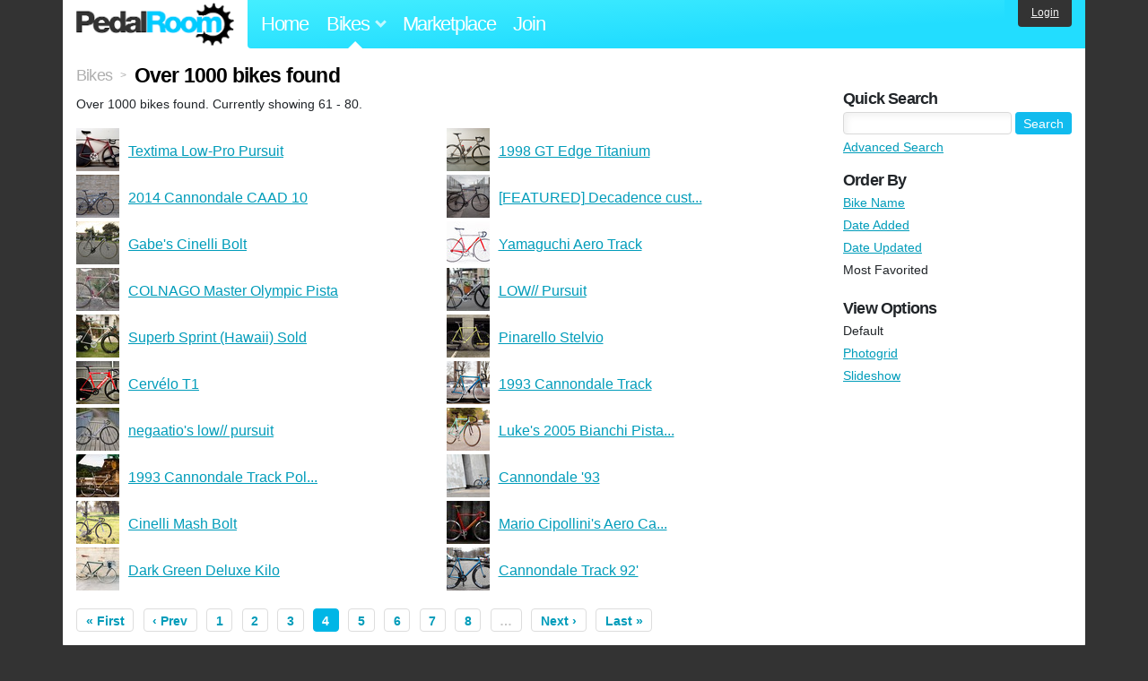

--- FILE ---
content_type: text/html; charset=utf-8
request_url: https://www.pedalroom.com/bikes/search?o=favorited&page=4
body_size: 3971
content:
<!DOCTYPE html>
<html lang="en">
<head>
  <meta charset="utf-8">
  <meta name="viewport" content="width=device-width, initial-scale=1, shrink-to-fit=no">
  <title>Over 1000 bikes found - Pedal Room</title>
  
  <meta http-equiv="Content-Type" content="text/html; charset=UTF-8" />
  <meta http-equiv="Content-Language" content="en-us" />
  
  <link rel="search" type="application/opensearchdescription+xml" title="Pedal Room" href="/opensearch.xml" />
  <link rel="shortcut icon" href="/img/favicon.gif" />
  
  <meta property="fb:app_id" content="109629149092601" />
  <link rel="stylesheet" media="screen" href="/assets/application_new-74ba1a8bed4caf9e25d50f8cde770cf9e579cbfa3c6df7e392040478e958f8a3.css" />
<link rel="stylesheet" media="screen" href="/assets/bikes-1a157b8f1d165fb9ca3b7372245e560e692aa78159b5c57df27b4d49a59ef0d6.css" />

  <script src="/assets/application_new-b6f227be0905e22ec5d6b062435af11d9762a25981cea92d3e4615966c3d2096.js"></script>

  <script type="text/javascript">var _gaq = _gaq || [];
_gaq.push(['_setAccount', 'UA-7463617-2']);
_gaq.push(['_trackPageview']);

(function() {
var ga = document.createElement('script');
ga.src = ('https:' == document.location.protocol ? 'https://ssl' : 'http://www') + '.google-analytics.com/ga.js';
ga.setAttribute('async', 'true');
document.documentElement.firstChild.appendChild(ga);
})();</script>
  <meta name="csrf-param" content="authenticity_token" />
<meta name="csrf-token" content="BhiNv4ISbsM7SPqsSZ4nRBP3iiq7mtpw4Am4j2n9Dyp8fNKl8khZoQhymTafa9ML8QnKK9Cjc8MfNDyqNsNPZQ==" />
  
</head>
<body>
<div class="master-container">
<header class="container">
    <div class="row">
      <div class="col-md-auto">
          <a href="/" class="home" title="Pedal Room home">Pedal Room</a>
      </div>
      <div class="col-md d-flex align-items-center" id="nav-menu">
        <nav aria-label="Main Navigation">
          <ul class="outside-nav">
              <li class="nav-home"><a href="/" title="Pedal Room home page">Home</a></li>
            <li class="dropdown closed">
              <span class="toggle nav-highlight" id="bikes-toggle">Bikes<span class="arrow"></span></span>
              <ul class="dropdown-menu" id="bikes-dropdown">
                <li><a href="/bikes" title="Browse recently updated and new bikes, browse by category, etc.">Browse All</a></li>
                <li><a href="/bikes/by_tag" title="Browse bikes by various tags">By Tag</a></li>
                <li><a href="/bikes/search" title="Search by keywords and various search filters">Advanced Search</a></li>
              </ul>
            </li>
            <li class="nav-market"><a href="/forums/marketplace" title="Buy and sell bikes, parts, and accessories in our marketplace">Marketplace</a></li>
              <li class="nav-join"><a href="/join" title="Join for free">Join</a></li>
          </ul>
        </nav>
      </div>
      <div class="col-md-auto" id="member_details">
          <a href="/login" id="login_link" class="bg-dark text-white">Login</a>
      </div>
    </div>
</header>
<main class="container" id="content">
  <div class="row">
    <div id="main" class="col-md-8 col-lg-9">
      <div class="title">
  <a title="Browse all bikes" href="/bikes">Bikes</a> <span>&gt;</span>
  <h1>Over 1000 bikes found</h1>
</div>

<p>Over 1000 bikes found. Currently showing 61 - 80.</p>

<div class="row no-gutters">
    <div class="col-12 col-sm-6 bike_search_row">
      <a title="View bike, Textima Low-Pro Pursuit" href="/bike/textima-low-pro-pursuit-1176"><img src="/sq/1176.jpg" width="48" height="48" alt="Textima Low-Pro Pursuit" /> <span>Textima Low-Pro Pursuit</span></a>
    </div>
    <div class="col-12 col-sm-6 bike_search_row">
      <a title="View bike, 1998 GT Edge Titanium" href="/bike/1998-gt-edge-titanium-2329"><img src="/sq/2329.jpg" width="48" height="48" alt="1998 GT Edge Titanium" /> <span>1998 GT Edge Titanium</span></a>
    </div>
    <div class="col-12 col-sm-6 bike_search_row">
      <a title="View bike, 2014 Cannondale CAAD 10" href="/bike/2014-cannondale-caad-10-17456"><img src="/sq/17456.jpg" width="48" height="48" alt="2014 Cannondale CAAD 10" /> <span>2014 Cannondale CAAD 10</span></a>
    </div>
    <div class="col-12 col-sm-6 bike_search_row">
      <a title="View bike, [FEATURED] Decadence custom track" href="/bike/featured-decadence-custom-track-25667"><img src="/sq/25667.jpg" width="48" height="48" alt="[FEATURED] Decadence custom track" /> <span>[FEATURED] Decadence cust...</span></a>
    </div>
    <div class="col-12 col-sm-6 bike_search_row">
      <a title="View bike, Gabe&#39;s Cinelli Bolt" href="/bike/gabes-cinelli-bolt-3830"><img src="/sq/3830.jpg" width="48" height="48" alt="Gabe&#39;s Cinelli Bolt" /> <span>Gabe&#39;s Cinelli Bolt</span></a>
    </div>
    <div class="col-12 col-sm-6 bike_search_row">
      <a title="View bike, Yamaguchi Aero Track" href="/bike/yamaguchi-aero-track-1814"><img src="/sq/1814.jpg" width="48" height="48" alt="Yamaguchi Aero Track" /> <span>Yamaguchi Aero Track</span></a>
    </div>
    <div class="col-12 col-sm-6 bike_search_row">
      <a title="View bike, COLNAGO Master Olympic Pista" href="/bike/colnago-master-olympic-pista-1229"><img src="/sq/1229.jpg" width="48" height="48" alt="COLNAGO Master Olympic Pista" /> <span>COLNAGO Master Olympic Pista</span></a>
    </div>
    <div class="col-12 col-sm-6 bike_search_row">
      <a title="View bike, LOW// Pursuit" href="/bike/low-pursuit-3066"><img src="/sq/3066.jpg" width="48" height="48" alt="LOW// Pursuit" /> <span>LOW// Pursuit</span></a>
    </div>
    <div class="col-12 col-sm-6 bike_search_row">
      <a title="View bike, Superb Sprint (Hawaii) Sold" href="/bike/superb-sprint-hawaii-sold-5061"><img src="/sq/5061.jpg" width="48" height="48" alt="Superb Sprint (Hawaii) Sold" /> <span>Superb Sprint (Hawaii) Sold</span></a>
    </div>
    <div class="col-12 col-sm-6 bike_search_row">
      <a title="View bike, Pinarello Stelvio" href="/bike/pinarello-stelvio-6358"><img src="/sq/6358.jpg" width="48" height="48" alt="Pinarello Stelvio" /> <span>Pinarello Stelvio</span></a>
    </div>
    <div class="col-12 col-sm-6 bike_search_row">
      <a title="View bike, Cervélo T1" href="/bike/cervlo-t1-6050"><img src="/sq/6050.jpg" width="48" height="48" alt="Cervélo T1" /> <span>Cervélo T1</span></a>
    </div>
    <div class="col-12 col-sm-6 bike_search_row">
      <a title="View bike, 1993 Cannondale Track" href="/bike/1993-cannondale-track-1769"><img src="/sq/1769.jpg" width="48" height="48" alt="1993 Cannondale Track" /> <span>1993 Cannondale Track</span></a>
    </div>
    <div class="col-12 col-sm-6 bike_search_row">
      <a title="View bike, negaatio&#39;s low// pursuit" href="/bike/negaatios-low-pursuit-6799"><img src="/sq/6799.jpg" width="48" height="48" alt="negaatio&#39;s low// pursuit" /> <span>negaatio&#39;s low// pursuit</span></a>
    </div>
    <div class="col-12 col-sm-6 bike_search_row">
      <a title="View bike, Luke&#39;s 2005 Bianchi Pista Concept V.2" href="/bike/lukes-2005-bianchi-pista-concept-v2-2805"><img src="/sq/2805.jpg" width="48" height="48" alt="Luke&#39;s 2005 Bianchi Pista Concept V.2" /> <span>Luke&#39;s 2005 Bianchi Pista...</span></a>
    </div>
    <div class="col-12 col-sm-6 bike_search_row">
      <a title="View bike, 1993 Cannondale Track Polished" href="/bike/1993-cannondale-track-polished-13324"><img src="/sq/13324.jpg" width="48" height="48" alt="1993 Cannondale Track Polished" /> <span>1993 Cannondale Track Pol...</span></a>
    </div>
    <div class="col-12 col-sm-6 bike_search_row">
      <a title="View bike, Cannondale &#39;93" href="/bike/cannondale-93-2974"><img src="/sq/2974.jpg" width="48" height="48" alt="Cannondale &#39;93" /> <span>Cannondale &#39;93</span></a>
    </div>
    <div class="col-12 col-sm-6 bike_search_row">
      <a title="View bike, Cinelli Mash Bolt" href="/bike/cinelli-mash-bolt-3860"><img src="/sq/3860.jpg" width="48" height="48" alt="Cinelli Mash Bolt" /> <span>Cinelli Mash Bolt</span></a>
    </div>
    <div class="col-12 col-sm-6 bike_search_row">
      <a title="View bike, Mario Cipollini&#39;s Aero Cannondale Track" href="/bike/mario-cipollinis-aero-cannondale-track-25479"><img src="/sq/25479.jpg" width="48" height="48" alt="Mario Cipollini&#39;s Aero Cannondale Track" /> <span>Mario Cipollini&#39;s Aero Ca...</span></a>
    </div>
    <div class="col-12 col-sm-6 bike_search_row">
      <a title="View bike, Dark Green Deluxe Kilo" href="/bike/dark-green-deluxe-kilo-7754"><img src="/sq/7754.jpg" width="48" height="48" alt="Dark Green Deluxe Kilo" /> <span>Dark Green Deluxe Kilo</span></a>
    </div>
    <div class="col-12 col-sm-6 bike_search_row">
      <a title="View bike, Cannondale Track 92&#39;" href="/bike/cannondale-track-92-12514"><img src="/sq/12514.jpg" width="48" height="48" alt="Cannondale Track 92&#39;" /> <span>Cannondale Track 92&#39;</span></a>
    </div>
</div>

  <nav class="pagination">
    <a href="/bikes/search?o=favorited">&laquo; First</a>

    <a rel="prev" href="/bikes/search?o=favorited&amp;page=3">&lsaquo; Prev</a>

          <a href="/bikes/search?o=favorited">1</a>

          <a href="/bikes/search?o=favorited&amp;page=2">2</a>

          <a rel="prev" href="/bikes/search?o=favorited&amp;page=3">3</a>

          <span class="current">4</span>

          <a rel="next" href="/bikes/search?o=favorited&amp;page=5">5</a>

          <a href="/bikes/search?o=favorited&amp;page=6">6</a>

          <a href="/bikes/search?o=favorited&amp;page=7">7</a>

          <a href="/bikes/search?o=favorited&amp;page=8">8</a>

        <span class="page gap">&hellip;</span>

    <a rel="next" href="/bikes/search?o=favorited&amp;page=5">Next &rsaquo;</a>

    <a href="/bikes/search?o=favorited&amp;page=2043">Last &raquo;</a>

    <div class="clear"><!-- --></div>
  </nav>



    </div>
      <div class="col-md-4 col-lg-3" style="padding-top: 2rem;">
        <div id="menu" class="menu">
            <h4>Quick Search</h4>
  <div class="pb-3">
    <form method="get" action="/bikes/search">
  <div class="row align-items-center no-gutters">
    <div class="col">
      <input type="text" name="q" class="quick_search" />
    </div>
    <div class="col-auto pl-1">
      <input type="submit" class="btn btn-sm btn-primary" value="Search" />
    </div>
  </div>
  <div class="mt-1">
    <a title="Advanced bike search with more options and search tips" href="/bikes/search">Advanced Search</a>
  </div>
</form>

  </div>
    <h4>Order By</h4><ol class="links"><li><a href="/bikes/search?o=title">Bike Name</a></li><li><a href="/bikes/newest">Date Added</a></li><li><a href="/bikes/updated">Date Updated</a></li><li>Most Favorited</li></ol>
    <h4>View Options</h4><ol class="links"><li>Default</li><li><a title="View results as grid of phoots" href="/bikes/search?o=favorited&amp;page=4&amp;view=photogrid">Photogrid</a></li><li><a title="View results as a slideshow" href="/bikes/search?o=favorited&amp;page=4&amp;view=slideshow">Slideshow</a></li></ol>

        </div>
      </div>
  </div>
</main>
<footer>
  <div class="container">
    <div class="row">
      <div class="col-6 col-md-4 mb-3">
        <h5>Bikes</h5>
        <ul>
          <li><a href="/bikes" title="Browse all bikes on Pedal Room">Browse All</a></li>
          <li><a href="/bikes/search" title="Advanced search for bicycles on the site">Advanced Search</a></li>
          <li><a href="/forums/marketplace" title="Buy and sell bicycles, parts, and gear">Marketplace</a></li>
        </ul>
      </div>
      <div class="col-6 col-md-4 mb-3">
        <h5>Pedal Room</h5>
        <ul>
          <li class="footer-join-links"><a href="/join" title="Join Pedal Room for free">Join</a> &bull; <a href="/login" title="Sign in to access your account">Sign In</a></li>
          <li><a href="/about" title="About Pedal Room">About</a></li>
          <li><a href="/contact_us" title="Contact us">Contact</a></li>
        </ul>
      </div>
      <div class="col-6 col-md-4 mb-3">
        <h5>More</h5>
        <ul>
          <li><a href="/site_map" title="Links to all the areas of Pedal Room">Site Map / Archive</a></li>
          <li><a title="Our blog, with site updates and such" href="/blog">Blog</a></li>
        </ul>
      </div>
    </div>
    <div class="copyright text-center py-1">
      <small class="text-muted">
        &copy;2009-2023 Pedal Room.
        <span class="ml-1">
          <a href="/about/terms" class="text-muted">Terms of use</a>
        </span>
      </small>
    </div>
  </div>
</footer>
</div>

<script type="text/javascript">$(document).ready(function() { var date = new Date(); date.setTime(date.getTime() + (1000*24*60*60*1000)); var expires = '; expires=' + date.toGMTString(); var offset = -(new Date().getTimezoneOffset() / 60); document.cookie = 'pr_tz=' + offset + expires + '; path=/'; });</script>
</body>
</html>
